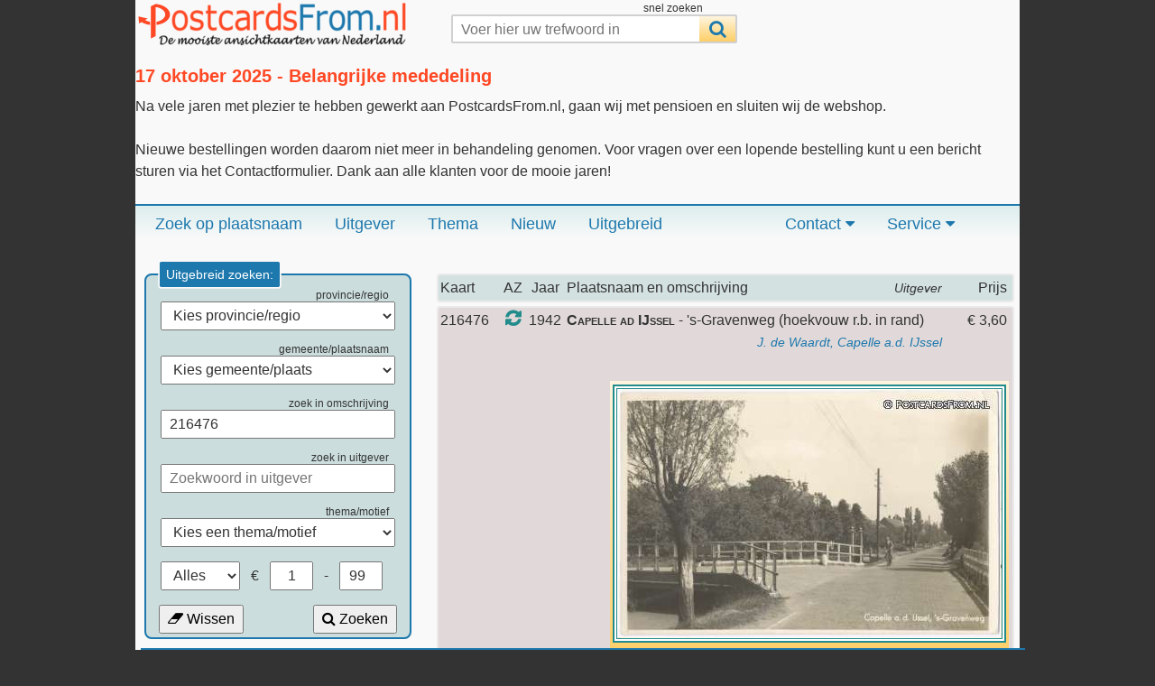

--- FILE ---
content_type: text/html; charset=UTF-8
request_url: https://www.postcardsfrom.nl/index.php?action=viewcard&data=216476%7C1942%7CCapelle%20ad%20IJssel%7C%27s-Gravenweg%7C4%7CJ.%20de%20Waardt%2C%20Capelle%20a.d.%20IJssel
body_size: 4423
content:
<!DOCTYPE html>
<html lang="nl">
	<head>
		<meta charset="utf-8">
		<meta name="description" content="PostcardsFrom.nl: de mooiste ansichtkaarten en prentbriefkaarten van Nederland">
		<meta name="keywords" content="ansichtkaart, nederland, verzamelen, verzamelaar, topografie, prentbriefkaart, dorpsleven, klederdracht, fotokaart">
		<meta name="Author" content="Ronand van Kessel">
        <script async src="https://pagead2.googlesyndication.com/pagead/js/adsbygoogle.js?client=ca-pub-5274242350201622" crossorigin="anonymous"></script>
        <meta name="robots" content="index, follow">
        <title>PostcardsFrom.NL: Kaart</title>
		<link rel="stylesheet" href="styles/style201901.css" type="text/css" media="screen">
		<link rel="stylesheet" href="font-awesome/4.5.0/css/font-awesome.min.css">
		<link rel="shortcut icon" href="https://www.postcardsfrom.nl/favicon.ico">
		<script src="scripts/script.js"></script>
	</head>
	<body onload="getItems('_Order')">
		<div id="container">
		<header>
		<div id="header_logo"><a href="https://www.postcardsfrom.nl/"><img alt="Postcardsfrom.nl: de mooiste ansichtkaarten van Nederland" id="logo" width="300" height="50" title="PostcardsFrom.nl: De mooiste ansichtkaarten van Nederland" src="images/logo5.png"></a></div>
            <div>
			<ul class="menu">
				<li><span>snel zoeken</span>
                    <form id="search_form" class="search_form">
                        <input id="search_form_input" name="snelzoeken" class="search_form_input" autocomplete="off" type="text" maxlength="25" placeholder="Voer hier uw trefwoord in" onkeyup="showHint(this.value, event)">
                        <button id="search_form_button" class="search_form_button" type="submit" title="Start zoeken" value="Zoeken"><i class="fa fa-search" aria-hidden="true"></i></button>
                        <input id="search_form_input_clear" class="search_form_input_clear" type="reset" value="X" onclick="showHint('', event)">
                    </form>
					<ul id="showhint"></ul>
				</li>
			</ul>
		</div>
		<div style="float:right;text-align:center;margin: .9375em .3125em 0;">
<!--			<div title="Winkelwagentje" id="ordernow" onclick="javascript:viewOrder('_Order');">
                <div class="cart_start"></div>
				<div class="cart_content" id="mybutt"></div>
				<div class="cart_end"></div>
				<div id="cart1" class="cart_text" onclick="javascript:viewOrder('_Order');"></div>
				<div id="cart2" class="cart_next"></div>
			</div>  end ordernow div // -->
		</div>
		<br>
		<h2>17 oktober 2025 - Belangrijke mededeling</h2>
		Na vele jaren met plezier te hebben gewerkt aan PostcardsFrom.nl, gaan wij met pensioen en sluiten wij de webshop.<br><br>
Nieuwe bestellingen worden daarom niet meer in behandeling genomen.
Voor vragen over een lopende bestelling kunt u een bericht sturen via het Contactformulier.
Dank aan alle klanten voor de mooie jaren!<br>
		<br>
		<div class="wrap">
			<nav id="nav">
				<ul class="menu">
					<li><a href="index.php?tab=1">Zoek op plaatsnaam</a></li>
					<li><a href="index.php?tab=2">Uitgever</a></li>
					<li><a href="index.php?tab=3">Thema</a></li>
					<li><a href="index.php?tab=4">Nieuw</a></li>
					<li><a href="index.php?tab=5">Uitgebreid</a></li>
                    <li><a href="javascript:void(0);">Service <i class="fa fa-caret-down" aria-hidden="true"></i></a>
						<ul>
							<li><a href="javascript:viewOrder('_Order');">Bestellen</a></li>
							<li><a href="index.php?tab=22">Disclaimer</a></li>
							<li><a href="index.php?tab=23">Voorwaarden</a></li>
							<li><a href="https://www.picturesfrom.nl/" target="_blank">Archief <i class="fa fa-external-link"></i></a></li>
							<li><a href="index.php?tab=25">Over deze site</a></li>
						</ul>
					</li>
					<li><a href="javascript:void(0);">Contact <i class="fa fa-caret-down" aria-hidden="true"></i></a>
						<ul>
							<li><a href="index.php?tab=11">Veelgestelde vragen</a></li>
							<li><a href="index.php?tab=13">Contactformulier</a></li>
						</ul>
					</li>
				</ul>
			</nav>
		</div> <!-- end wrap // -->
		</header>
		<div id="content"><div><div id="zoekplus">
	<form action="index.php" id="zoekform" name="zoekform" autocomplete="off">
	<fieldset>
	<legend>Uitgebreid zoeken:</legend>
		<span>provincie/regio</span>
		<select id="p1" onchange="showCities(this.value);" title="provincie/regio" name="p1">
			<option value="">Kies provincie/regio</option>
			<option value="GR">Groningen</option>
			<option value="Delfzijl eo">&nbsp;-&nbsp;Delfzijl eo</option>
			<option value="Groningen overig">&nbsp;-&nbsp;Groningen overig</option>
			<option value="Oost-Groningen">&nbsp;-&nbsp;Oost-Groningen</option>
			<option value="FR">Friesland</option>
			<option value="Friesland zo">&nbsp;-&nbsp;Friesland zo</option>
			<option value="Friesland zw">&nbsp;-&nbsp;Friesland zw</option>
			<option value="Noord-Friesland">&nbsp;-&nbsp;Noord-Friesland</option>
			<option value="DR">Drenthe</option>
			<option value="Drenthe zo">&nbsp;-&nbsp;Drenthe zo</option>
			<option value="Drenthe zw">&nbsp;-&nbsp;Drenthe zw</option>
			<option value="Drenthe-noord">&nbsp;-&nbsp;Drenthe-noord</option>
			<option value="OV">Overijssel</option>
			<option value="Overijssel zw">&nbsp;-&nbsp;Overijssel zw</option>
			<option value="Overijssel-noord">&nbsp;-&nbsp;Overijssel-noord</option>
			<option value="Twente">&nbsp;-&nbsp;Twente</option>
			<option value="FL">Flevoland</option>
			<option value="Flevoland">&nbsp;-&nbsp;Flevoland</option>
			<option value="GL">Gelderland</option>
			<option value="Achterhoek">&nbsp;-&nbsp;Achterhoek</option>
			<option value="Arnhem-Nijmegen">&nbsp;-&nbsp;Arnhem-Nijmegen</option>
			<option value="Gelderland zw">&nbsp;-&nbsp;Gelderland zw</option>
			<option value="Veluwe">&nbsp;-&nbsp;Veluwe</option>
			<option value="UT">Utrecht</option>
			<option value="Utrecht">&nbsp;-&nbsp;Utrecht</option>
			<option value="NH">Noord-Holland</option>
			<option value="Alkmaar eo">&nbsp;-&nbsp;Alkmaar eo</option>
			<option value="Gooi en Vechtstreek">&nbsp;-&nbsp;Gooi en Vechtstreek</option>
			<option value="Groot Amsterdam">&nbsp;-&nbsp;Groot Amsterdam</option>
			<option value="Haarlem Aggl.">&nbsp;-&nbsp;Haarlem Aggl.</option>
			<option value="IJmond">&nbsp;-&nbsp;IJmond</option>
			<option value="Kop van NH">&nbsp;-&nbsp;Kop van NH</option>
			<option value="Zaanstreek">&nbsp;-&nbsp;Zaanstreek</option>
			<option value="ZH">Zuid-Holland</option>
			<option value="Aggl. Leiden eo">&nbsp;-&nbsp;Aggl. Leiden eo</option>
			<option value="Aggl. s-Gravenhage">&nbsp;-&nbsp;Aggl. s-Gravenhage</option>
			<option value="Delft en Westland">&nbsp;-&nbsp;Delft en Westland</option>
			<option value="Groot Rijnmond">&nbsp;-&nbsp;Groot Rijnmond</option>
			<option value="Zuid-Holland oost">&nbsp;-&nbsp;Zuid-Holland oost</option>
			<option value="Zuid-Holland zo">&nbsp;-&nbsp;Zuid-Holland zo</option>
			<option value="ZL">Zeeland</option>
			<option value="Zeeland ov">&nbsp;-&nbsp;Zeeland ov</option>
			<option value="Zeeuws-Vlaanderen">&nbsp;-&nbsp;Zeeuws-Vlaanderen</option>
			<option value="NB">Noord-Brabant</option>
			<option value="Midden-Brabant">&nbsp;-&nbsp;Midden-Brabant</option>
			<option value="Noord-Brabant no">&nbsp;-&nbsp;Noord-Brabant no</option>
			<option value="Noord-Brabant west">&nbsp;-&nbsp;Noord-Brabant west</option>
			<option value="Noord-Brabant zo">&nbsp;-&nbsp;Noord-Brabant zo</option>
			<option value="LB">Limburg</option>
			<option value="Midden-Limburg">&nbsp;-&nbsp;Midden-Limburg</option>
			<option value="Noord-Limburg">&nbsp;-&nbsp;Noord-Limburg</option>
			<option value="Zuid-Limburg">&nbsp;-&nbsp;Zuid-Limburg</option>
			<option value="--">Overige kaarten</option>
		</select>
		<br>
		<span>gemeente/plaatsnaam</span>
		<select id="p2" title="gemeente/plaatsnaam" name="p2">
			<option value="0">Kies gemeente/plaats</option><option value="">Kies eerst provincie/regio</option>		</select>
		<span>zoek in omschrijving</span>
		<input type="text" maxlength="30" name="omschrijving" size="16" placeholder="Zoekwoord in omschrijving" title="Voer hier uw zoekwoord in">
		<br>
		<span>zoek in uitgever</span>
		<input type="text"  maxlength="30" name="uitg_like" size="16" placeholder="Zoekwoord in uitgever" title="Voer hier uw zoekwoord in">
		<br>
		<span>thema/motief</span>
		<select title="Thema" name="thema">
			<option value="0">Kies een thema/motief<option value="Afsluitdijk">Afsluitdijk</option><option value="Attractie">Attractie</option><option value="Auto">Auto</option><option value="Autobus">Autobus</option><option value="Bankkantoor">Bankkantoor</option><option value="Begraafplaats">Begraafplaats</option><option value="Benzinepomp">Benzinepomp</option><option value="Beurs">Beurs</option><option value="Bibliotheek">Bibliotheek</option><option value="Biljart">Biljart</option><option value="Boerderij">Boerderij</option><option value="Bollenstreek">Bollenstreek</option><option value="Brandweer">Brandweer</option><option value="Brievenbus">Brievenbus</option><option value="Brug">Brug</option><option value="Bushalte">Bushalte</option><option value="Camping">Camping</option><option value="Concertgebouw">Concertgebouw</option><option value="Dierentuin">Dierentuin</option><option value="Dorpsgezicht">Dorpsgezicht</option><option value="Dorpsleven">Dorpsleven</option><option value="Dorpspomp">Dorpspomp</option><option value="Fake Flyer">Fake Flyer</option><option value="Fantasie">Fantasie</option><option value="Fiets">Fiets</option><option value="Fotokaart">Fotokaart</option><option value="Gasfabriek">Gasfabriek</option><option value="Gemeentehuis">Gemeentehuis</option><option value="Gevangenis">Gevangenis</option><option value="Groeten uit">Groeten uit</option><option value="Grote stenen">Grote stenen</option><option value="Handkar">Handkar</option><option value="Haven">Haven</option><option value="Hertenkamp">Hertenkamp</option><option value="Hofje">Hofje</option><option value="Hondenkar">Hondenkar</option><option value="Hotel">Hotel</option><option value="Hunebed">Hunebed</option><option value="Internaat">Internaat</option><option value="Kantoor">Kantoor</option><option value="Kasteel">Kasteel</option><option value="Kazerne">Kazerne</option><option value="Kerk">Kerk</option><option value="Kermis">Kermis</option><option value="Kindervakantie">Kindervakantie</option><option value="Kinderwagen">Kinderwagen</option><option value="Klederdracht">Klederdracht</option><option value="Klooster">Klooster</option><option value="Koeien">Koeien</option><option value="Koninklijk Huis">Koninklijk Huis</option><option value="Landkaart">Landkaart</option><option value="Litho">Litho</option><option value="Lloyd">Lloyd</option><option value="Luchtopname">Luchtopname</option><option value="Luchtvaart">Luchtvaart</option><option value="Markt">Markt</option><option value="Militair">Militair</option><option value="Monument">Monument</option><option value="Museum">Museum</option><option value="Muziek">Muziek</option><option value="Muziektent">Muziektent</option><option value="Nieuwsbladen">Nieuwsbladen</option><option value="Onderwijs">Onderwijs</option><option value="Opgelost">Opgelost</option><option value="Paard en wagen">Paard en wagen</option><option value="Paardentram">Paardentram</option><option value="Padvinderij">Padvinderij</option><option value="Panorama">Panorama</option><option value="Park">Park</option><option value="Plaatsnaambord">Plaatsnaambord</option><option value="Pleziervaart">Pleziervaart</option><option value="Politie">Politie</option><option value="Postbode">Postbode</option><option value="Postkantoor">Postkantoor</option><option value="Ramp">Ramp</option><option value="Randversiering">Randversiering</option><option value="Rasterdruk">Rasterdruk</option><option value="Rechtbank">Rechtbank</option><option value="Reklame">Reklame</option><option value="Reliefkaart">Reliefkaart</option><option value="Ruine">Ruine</option><option value="Schapen">Schapen</option><option value="Scheepvaart">Scheepvaart</option><option value="Schelpenvisser">Schelpenvisser</option><option value="Schouwburg">Schouwburg</option><option value="Sluis">Sluis</option><option value="Speeltuin">Speeltuin</option><option value="Spoorweg">Spoorweg</option><option value="Sportvisser">Sportvisser</option><option value="Staatsmijnen LB">Staatsmijnen LB</option><option value="Standbeeld">Standbeeld</option><option value="Station">Station</option><option value="Step">Step</option><option value="Stereokaart">Stereokaart</option><option value="Stratenmakers">Stratenmakers</option><option value="Telefooncel">Telefooncel</option><option value="Tentoonstelling">Tentoonstelling</option><option value="Terras">Terras</option><option value="Tol">Tol</option><option value="Toneel/Film">Toneel/Film</option><option value="Tram">Tram</option><option value="Trein">Trein</option><option value="Tuinderij">Tuinderij</option><option value="Uitklapvenster">Uitklapvenster</option><option value="Vakantie">Vakantie</option><option value="Veerboot">Veerboot</option><option value="Verkeersbord">Verkeersbord</option><option value="Villa">Villa</option><option value="Visserij">Visserij</option><option value="Voetbal">Voetbal</option><option value="Vuurtoren">Vuurtoren</option><option value="Wapenschilden">Wapenschilden</option><option value="Wasdag">Wasdag</option><option value="Watermolen">Watermolen</option><option value="Watersnood">Watersnood</option><option value="Watertoren">Watertoren</option><option value="Wegwijzer">Wegwijzer</option><option value="Weiland">Weiland</option><option value="Windmolen">Windmolen</option><option value="Winkel">Winkel</option><option value="Winkelstraat">Winkelstraat</option><option value="Winter">Winter</option><option value="Ziekenhuis">Ziekenhuis</option><option value="Zoekplaatje">Zoekplaatje</option><option value="Zuiderzee">Zuiderzee</option><option value="Zwembad">Zwembad</option>		</select><br>
		<div id="keuze">
			<select name="new" title="Selecteer">
				<option value="">Alles</option>
				<option value="1">Nieuw</option>
			</select>
			&nbsp;&euro;
			<input type="number" min=".6" max="20" autocomplete="off" value="1" step=".2" name="prijsvan" size="4" placeholder="1" title="Voer hier uw minimum prijs in">
			-
			<input type="number" min="1" max="99" autocomplete="off" value="99" name="prijstot" size="4" placeholder="99" title="Voer hier uw maximum prijs in">
		</div>
		<div>
		  <button type="reset" value="Alles wissen"><i class="fa fa-eraser"></i> Wissen</button>
		  <button type="submit" value="Zoeken" style="float:right;"><i class="fa fa-search"></i> Zoeken</button>
        </div>
	</fieldset>
	</form>
</div><div id="display_results" style="padding: 25px 0">
    <div class="alt">
        <ul>
            <li class="k1">Kaart</li>
            <li class="k2">AZ</li>
            <li class="k3">Jaar</li>
            <li class="k4">Plaatsnaam&nbsp;en&nbsp;omschrijving<i>Uitgever</i></li>
            <li class="k5">Prijs&nbsp;</li>
        </ul>
    </div>
<div class="bas">
<ul><li title="Kaartnummer" class="k1">216476</li><li title="(On)gelopen" class="k2"><a href="javascript:turn('216476');"><i title="Klik om achterzijde te bekijken" class="fa fa-refresh"></i></a></li><li title="Stempel datum" class="k3">1942</li><li class="k4"><b>Capelle ad IJssel</b>&nbsp;-&nbsp;'s-Gravenweg&nbsp;(hoekvouw r.b. in rand)&nbsp;<a href="index.php?uitg_bewerkt_id=878&amp;uitg_bewerkt=Waardt%2C+Cap.+ad+IJssel" title="Uitgever, klik voor alle
kaarten van deze uitgever">J. de Waardt, Capelle a.d. IJssel</a></li><li id="prijs" class="k5">&#8364;&nbsp;3,60&nbsp;</li></ul><div class="bestel" style="float:right;margin:30px 4px 0 0"><div class="card" style="background-image:url(075/216/az216476.jpg);height:275px;width:425px;"><img id="216476" class="img_back" src="075/216/nl216476.jpg" alt="ansichtkaart: Capelle ad IJssel, 's-Gravenweg" title="Capelle ad IJssel, 's-Gravenweg">
</div></div>
    <br>
</div>
<script type='text/javascript'>document.zoekform.omschrijving.value = "216476";</script></div></div>
		<footer>
            <div class="footmenu">
				<a href="index.php" class="fa fa-home" title="Home"></a>
                <b>Zoeken in PostcardsFrom.nl</b>
                <a href="index.php?tab=1">Plaatsnamen</a>
                <a href="index.php?tab=2">Uitgevers</a>
                <a href="index.php?tab=5">Uitgebreid zoeken</a>
            </div>
            <div class="footmenu">
                <b>Contact met PostcardsFrom.nl</b>
                <a href="index.php?tab=11">Veelgestelde vragen</a>
                <a href="index.php?tab=13">Contactformulier</a>
            </div>
            <div class="footmenu">
                <b>Service van PostcardsFrom.nl</b>
                <a href="#" class="fa fa-arrow-up" title="Top"></a>
                <a href="index.php?tab=22">Disclaimer</a>
                <a href="index.php?tab=23">Voorwaarden</a>
                <a href="index.php?tab=25">Over deze site</a>
            </div>
            <br>
            <div id="copyright">
                Copyright &copy; 2026 R. van Kessel Dienstverlening 
                <br>K.v.K. R&#39;dam 23091091. Verkoop volgens margeregeling. IBAN: NL86INGB0667023143 - BIC: INGBNL2A
            </div>
        </footer>
        </div> <!-- end container // -->
    </body>
</html>


--- FILE ---
content_type: text/html; charset=utf-8
request_url: https://www.google.com/recaptcha/api2/aframe
body_size: 266
content:
<!DOCTYPE HTML><html><head><meta http-equiv="content-type" content="text/html; charset=UTF-8"></head><body><script nonce="Ipidn5H7StPhykZoiI59nQ">/** Anti-fraud and anti-abuse applications only. See google.com/recaptcha */ try{var clients={'sodar':'https://pagead2.googlesyndication.com/pagead/sodar?'};window.addEventListener("message",function(a){try{if(a.source===window.parent){var b=JSON.parse(a.data);var c=clients[b['id']];if(c){var d=document.createElement('img');d.src=c+b['params']+'&rc='+(localStorage.getItem("rc::a")?sessionStorage.getItem("rc::b"):"");window.document.body.appendChild(d);sessionStorage.setItem("rc::e",parseInt(sessionStorage.getItem("rc::e")||0)+1);localStorage.setItem("rc::h",'1769225788453');}}}catch(b){}});window.parent.postMessage("_grecaptcha_ready", "*");}catch(b){}</script></body></html>

--- FILE ---
content_type: text/css; charset=UTF-8
request_url: https://www.postcardsfrom.nl/styles/style201901.css
body_size: 3530
content:
/* id Selector #para1 - class Selector .para1 (cannot start with number)*/
html, body, div, span, 
h1, h2, h3, h4, h5, h6, p, a,
del, img, ins, q, s, 
small, strong, sub, sup, b, i, 
dl, dt, dd, ol, ul, li,
fieldset, form, label, legend,
table, caption, tbody, tfoot, thead, tr, th, td,
article, aside, canvas,  
figure, figcaption, footer, header,
nav, output, section, 
time, mark  {
	border: 0;
	font-size: 100%; /* verder alles in em */
	line-height: 150%;
    margin: 0;
	padding: 0;
	vertical-align: baseline;
}
/* HTML5 display-role reset for older browsers */
article, aside, figcaption, figure, 
footer, header, nav, section {
	display: block;
}
button, input[type="button"], input[type="reset"], input[type="submit"] {
    cursor: pointer;
}
.disabled {
  opacity: 0.6;
  cursor: not-allowed;
}
a {
    color: #1d78ad;
    cursor: pointer;
    display: block;
    text-decoration: none;
}
a:hover, a:active { /* a:active MUST come after a:hover */
	color:#ff4824;
	text-decoration:underline;
}
br {
	clear: both;
}
p a {
	display: inline;
}
header {
	width:100%;
	margin: 0 auto;
}
h2 {
    clear: both;
    color: #ff4824;
    font-size: 1.25em;
    padding: .375em 0;
    margin: 0;
}
h4 {
	margin: 0;
    line-height: 100%;
}
mark {
	background-color: inherit;
	color: #455;
    font-family: Tahoma, Geneva, sans-serif;
	font-weight: 700;
}
p {
	margin: .75em 0;
}
body, html {
	background: #333 none repeat scroll 0 0;
	font-family: Verdana, Geneva, sans-serif;
	height: 100%;
	position: relative;
	width: 100%;
}
#container {
	color: #333;
    background-color: #f9f9f9;
    margin: 0 auto;
    min-height: 100%;
    position: relative;
    width: 61.25em; /* was 61.5 */
}
#header_logo {
    float: left;
    width: 21.875em;
}
#logo {
	padding: .125em;
	margin: 0;
}
.plaatsnaam { /*nog uitwerken */
    font: normal normal 700 14px sans-serif;
    color: #fff;
    background-color:#191970;
    padding: 1px 4px;
    border: 1px solid #FFFFFF;
    outline:#191970 solid 1px;
    line-height: 100%;
    text-transform: uppercase;
}
#content {
	clear: both;
	display: block;
	height:100%;
	padding:0 .375em 1.25em; /* Height of the footer minus margin body */
}
footer {
    bottom: 0em;
    height: 0em; /* Padding-bottom of the content */
    position: absolute;
    width:100%;
    border-top: .125em solid #1D78AD;
}
footer b {
    font-size: 95%;
}
footer .footmenu {
	float: left;
	display: inline-block;
	text-align: center;
	background: #dee none repeat scroll 0 0;
}
footer .footmenu .fa-home,  footer .footmenu .fa-arrow-up{
    font-size: 2em;
    margin: .1875em .3125em 3em;
}
footer .footmenu .fa-home {float: left;}
footer .footmenu .fa-arrow-up {float: right;}

footer .footmenu:nth-child(odd) {
    width: 35%
}
footer .footmenu:nth-child(2){
    width: 30%;
}

ol, ul {
	list-style: none;
}
blockquote, q {
	quotes: none;
}
blockquote:before, blockquote:after,
q:before, q:after {
	content: '';
	content: none;
}
table {
	border-collapse: collapse;
	border-spacing: 0;
}

/* Default Styles 
--------------------------------------------------------------------*/
input, select, label {
    box-sizing: content-box;
    color: inherit;
    float: left;
    height: 1.5em;
    padding: .25em 0 .25em .5625em; /* deze kan weg? */
    font-size: inherit;
    font-family: inherit;
}

.wrap {
	width: 100%;
	margin: 0 auto;
	padding: 0 0 .625em 0;
}
#showhint {
    margin: 0;
    z-index: 99999;
}
#showhint li {float: none;}

nav {
	background: rgba(0, 0, 0, 0) linear-gradient(#dee, #f9f9f9) repeat scroll 0 0;
	border-top: .125em solid #1d78ad;
	padding: 0 3.375em 0 .25em;
	position: relative;
	height: 2.25em;
	z-index: 99997;
}

.menu li {
	float: left;
	position: relative;
}
.menu li:nth-child(n+6):nth-child(-n+7) {float: right;}

.menu li a {
	font-size: 112.5%;
	line-height: 1.375em;
	padding: .25em .625em;
	margin: .1875em .375em;
	vertical-align: middle;
	text-decoration: none;
}
/* ?? */
.menu li a:hover {
    background: #f0f0f0;
	background-image: linear-gradient(#ededed, #fff);
	box-shadow: inset 0 0 .125em .125em rgba(0,0,0,0.1);
	color: #222;
}

/* Dropdown styles */

.menu ul {
	position: absolute;
	left: -200em;
	list-style: none;
	opacity: 0;
	transition: opacity 1s ease;
}

.menu ul li {
	float: none;
}

.menu ul a {
	white-space: nowrap;
}

/* Displays the dropdown on hover and moves back into position */
.menu li:hover ul {
	background: rgba(255,255,255,0.95);
	border-radius: 0 0 .375em .375em;
	box-shadow: inset 0 .125em .25em rgba(0,0,0,0.4);
	left: .375em;
	opacity: 1;
}

/* Persistant Hover State */
.menu li:hover a {
    background: #eff;
	background: linear-gradient(#fff, #dee);
	border-radius: .5em;
	box-shadow: inset 0 0 .125em .125em rgba(0,0,0,0.1);
	color: #ff4824;
}

.menu li:hover ul a {
	background: none;
	border-radius: 0;
	box-shadow: none;
	color: #1d78ad;
}

.menu li:hover ul li a:hover {
    background: #eff;
	background-image: linear-gradient(#fff, #dee);
	border-radius: .5em;
	box-shadow: inset 0 0 .25em .125em rgba(0,0,0,0.1);
	color: #ff4824;
}
/* zie: .search_form */
.menu li span {
    clear: both;
	float: left;
	font-size: 75%;
	height: 1em;
	padding: 0;
	text-align: right;
	width: 23.25em;
}
.menu form input {
	margin: 0;
}
/* */
#zoekplus {
	float: left;
	margin: 0;
}
#zoekplus form {
	padding: 1em .25em 0 .25em;
	width: 18.5em;
}
#zoekplus fieldset {
	background: #cdd none repeat scroll 0 0;
	border: .125em solid #1D78AD;
	border-radius: .5em;
	padding: 0 .5em;
}
#zoekplus legend {
    background: #1D78AD;
    border-radius: .125em;
    box-shadow: 0 0 0 .125em #f9f9f9; /* page background */
    color: #fff;
    font-size: 87.5%;
    padding: .25em .5em;
    margin-left: .5em;
}
#zoekplus input, select {
    box-sizing: border-box;
    height: 2em;
	width: 16.25em;
	margin: .25em .5em .75em;
}
#zoekplus option {
	padding: .125em 0;
    font-size: inherit;
}
#zoekplus span {
	height: 1em;
	float:right;
	font-size: .75em;
	padding:0;
	margin:0 1.25em 0 0;
	text-align:right;
	width: 14.5em;
}
#zoekplus #keuze select {
	width: 5.5em;/* was 5 25-3-2022 */
}
#zoekplus #keuze input {
    float: none;
    padding: .15em;
    text-align: right;
    width: 3em;	
}
/* */
#nederland {
    padding: 0 5% .5em;
}
#nederland .card {
    border: .125em solid #d0d0d0;
    border-radius: .25em;
    float: left;
    height: 8.5em;
    margin: .125em .25em;
    text-align: center;
    width: 12.75em;
    background-image: linear-gradient(#f9f9f9, #eee);
}
#nederland .card img {
    height: 6.875em;
    width: 10.5em;
    top: .125em;
    position: relative;
}
#nederland .card:hover {
	background-image: linear-gradient(#f9f9f9, #dee);
}
/* */
#top20 a {
	font-family: Tahoma, Geneva, sans-serif;
	display: inline;
}
#top20 strong {
	font-family: Tahoma, Geneva, sans-serif;
}
#top20_plaatsnamen {
	float: left;
    height: 16em;
    overflow: hidden;
	width: 36%;
}
#top20_plaatsnamen li {
	width: auto;
	float: left;
	margin: .125em .625em;
}
#top20_uitgevers {
	float: left;
    height: 16em;
    overflow: hidden;
	width: 42%;	
}
#top20_uitgevers li {
	width: auto;
	float: left;
	margin: .125em .75em;
}
#top20_motieven {
	float: left;
    height: 16em;
    overflow: hidden;
	width: 22%;
}
#top20_motieven li {
	width: auto;
	float: left;
	margin: .125em .5em;
}
/* */
#overzicht h1 {
    background-color: #ccc;
    float: left;
    font-size: 1.0625em;
    line-height: 2em;
    margin: 0;
    padding: 0;
    width: 100%;
}
#overzicht h2 {
	font-size: inherit;
	margin-top: 0;
	margin-bottom: 0;
	float: left;
	padding: 0;
	line-height: 2em;
	width: 25%;
}
#overzicht div {
	float: left;
	width: 25%;
}
#overzicht span {
	float: left;
	width: 33%;
}
#overzicht a {
	line-height: 2em;
}
#kies {
	font-size: 1.375em;
	padding-bottom: .375em;
}
#kies a {
	font-size: inherit;
    padding: .375em;
	display: inline;
}
#contact form {
    background-image: url("../images/postcard.gif");
    background-position: 33.375em .375em;
    background-repeat: no-repeat;
    margin: 1.375em auto;
    width: 42.5em;
}
#contact label, input, textarea, button {
    font: inherit;
    margin: .25em .375em;
    padding: .125em .5em;
}
#contact label {
    width: 7.5em;
}
#copyright {
    font-size: 87.5%;
    line-height: 1.5em;
    padding: .25em 0 0 0;
    color: azure;
    text-align: center;
	width: 100%;
}
#copyright a {
    color: white;
    display: inline;
    font-weight: 900;
}
#copyright mark {
    font-size: inherit;
    color: inherit;
}
#count_results {
	padding-top: .625em;
	text-align: center;
	margin-left:auto;
	margin-right: 0;
	background-color: #FAFAFA;
	width: 40em;
	z-index: 8000;

}
#count_results .page {
	margin: 0;
}
#count_results select {
	width: auto;
	float: none;
}
#display_results {
    width: 40em;
    margin-left: auto;
    margin-right: 0;
    height: auto;
    z-index: 8001;
}

#display_results th{
    border-bottom: .125em solid #808080;
}
#display_results td, th{
    vertical-align: text-top;
    padding: .125em .25em;
    line-height: 1.375em;
}
#display_results .alt{
    background: rgba(64, 128, 128, 0.20);
    float: left;
    font: inherit;
    border: .125em solid #EAEAEA;
    border-radius: .25em;
    margin: .25em 0 0;
    padding: 0;
}
#display_results .bas{
    background: rgba(128, 92, 92, 0.20);
    float: left;
    font: inherit;
    border: .125em solid #EAEAEA;
    border-radius: .25em;
    margin: .25em 0 0;
    padding: 0;
}
#display_results ul{
    padding: 0;
    list-style-type: none;
    z-index: 666;
    margin: 0;
}
#display_results ul li{
    display: block;
}
#display_results .k1 {
    float: left;
    width: 4em;
    padding: .125em;
}
#display_results .k2 {
    float: left;
    width: 1.5em;
    text-align: center;
    padding: .125em;
}
#display_results .k2 i {
	color: #228b8b;
	font-size: 1.25em;
	font-weight: 900;
}
#display_results .k3 {
    float: left;
    width: 2.5em;
    text-align: center;
    padding: .125em;
}
#display_results .k4 {
    float: left;
    width: 26em;
    text-align: left;
    padding: .125em;
    display: inline;
}
#display_results .k4 b{
    font-variant: small-caps;
}
#display_results .k4 i{
    float: right;
    font-size: .875em;
    margin-top: .125em;
}
#display_results .k4 a{
    font-style: italic;
    float: right;
    font-size: .875em;
    margin-top: .125em;
}
#display_results .k5 {
    float: left;
    width: 4.5em;
    text-align: right;
    padding: .125em;
}

/* wat is k6? */
#display_results .k6 {
    float: left;
    width: 1.3125em;
    padding: .125em;
    text-align: center;
}
#display_results .bestel {
	padding: .25em;
    background: #fee399;
	background: linear-gradient(#FFF5DF, #FECF67);
    float: right;
    font-size: .875em;
    font-weight: 700;
    margin: 1.875em .25em 0 0;
}
#display_results .card {
    border: .375em double #228B8B;
    clear: left;
    margin: .0625em auto 1.375em;
    background-color: #ffffff;
    background-repeat: no-repeat;
    background-position: center center;
}

.img_back {
    background-position: center center;
    background-repeat: no-repeat;
    opacity: 1.00;
}
.img_back:hover {
    opacity: 0.00;
    /*filter:alpha(opacity=0);*/
}
#display_grid {
	margin-left: auto;
	margin-right: 0;
	background-color: #FAFAFA;
	width: 40.25em;
}
.rechaud {
    background: none repeat scroll 0 0 rgba(0, 0, 0, 0.4);
    border: .0625em solid #F0F0F0;
    float: left;
    height: 10.875em;
    margin: .125em;
    padding: 0;
    position: relative;
    text-align: center;
    width: 13em;
}
.rechaud .hor{
	width: 10.5em;
	height: 6.875em;
	margin: 1.375em auto auto;
}
.rechaud .ver{
	width: 6.875em;
	height: 10.5em;
	margin: .1875em auto auto;
}
.rechaud h1 {
    background: none repeat scroll 0 0 rgba(255, 69, 0, 0.5);
    color: #ffffff;
    display: block;
    font-size: 75%;
    font-variant: small-caps;
    line-height: 100%;
    margin: 0;
    padding: .125em 0;
    position: absolute;
    right: 0;
    top: 0;
    width: 100%;
    z-index: 666;
}
.rechaud h2 {
    background: none repeat scroll 0 0 rgba(0, 0, 0, 0.2);
    bottom: 0;
    color: #ffffff;
    display: block;
    font-size: 75%;
    font-weight: normal;
    line-height: 100%;
    margin: 0;
    padding: 0 0 .25em 0;
    position: absolute;
    width: 100%;
}
#tips ol {
    display: block;
    list-style-type: decimal;
    margin-top: 1em;
    margin-bottom: 1em;
    margin-left: 0;
    margin-right: 0;
    padding-left: 2.5em;
}
#verkoopvoorwaarden ol {
    list-style-type: lower-alpha;
    margin: 1em 0;
    padding-left: 2.5em;
}
.korting {
	margin: .5em .5em .5em 3.5em;
	border: .25em solid #eee;
}
.korting td {
	padding: 3px .375em;
}
.value {
	text-align: right;
}

#ordernow {
	font-size : 12px;
	font-weight: 900;
	width: auto;
	right: 0px;
	padding: 1px;
	cursor: pointer;
	color: #1d78ad;
}
#ordernow:hover {
    color: #ff4824;
}
#ordernow div {
	background: url("../images/shoppingcart.png") repeat-x scroll 0 0 transparent;
	float: left;
	height: 32px;
}
#ordernow div.cart_start {
	background-position: 0 -132px;
	background-repeat: no-repeat;
	padding-left: 14px;
}
#ordernow div.cart_content {
	background-position: -10px -64px;
	height: 30px;
	padding-top: 2px;
	background-color: transparent;
	font-weight: 900;
}
#ordernow div.cart_end {
	background-position: 0 -198px;
	background-repeat: no-repeat;
	padding-right: 1.25em;
	padding-top: 0;
}
#ordernow div.cart_text {
	background-position: 0 2px;
	height: 27px;
	font-size: 14px;
	cursor: pointer;
}
#ordernow div.cart_next {
	background-position: 0 -299px;
	height: 27px;
}
table#voc {
    width: 100%;
    text-align: left;
}
table#voc th {
    padding: 0px;
    width: 100%;
}
table#voc td {
    border: 1px solid black;
    padding: .375em;
}
table#voc td:nth-child(odd) {
    font-weight: 900;
    width: 4%;
}
table#voc td:nth-child(even) {
    width: 28%;
}
table#posttarieven tr:nth-child(2n+4) {
    background-color: #ddd;
}
table#posttarieven td {
    text-align: center;
}
table#posttarieven td:nth-child(1) {
    width: 16%;
}
table#posttarieven td:nth-child(2n) {
    width: 21%;
}
table#posttarieven th {
    padding: 0px;
    width: 100%;
}
table#posttarieven {
    width: 100%;
    text-align: left;
}
table#posttarieven td {
    border: 1px solid;
}
/* zie ook .menu */
.search_form {
    background-color: #fff;
    border: .125em solid #d0d0d0;
    border-radius: .125em;
    height: 1.75em;
    padding: 0 0 0 .5625em;
    margin-top: 1em;
    width: 19em;
}
.search_form_input {
    background: rgba(0, 0, 0, 0) none repeat scroll 0 0;
    border: medium none;
    float: left;
    font-size: 100%;
    height: 1.875em;
    margin: 0;
    padding: 0;
    width: 13.25em;
}
.search_form_input_clear {
    color: #fff;
    float: right;
    padding: 0;
    font-size: 1.25em;
    height: inherit;
    width: 1.5em;
    background: none; /*none*/
    border: none;
    cursor: default;
    text-align: left;
}
.search_form_input_clear:hover {
    cursor: default;
}
.search_form button {
    padding: 0;
    margin: 0;
    color: #1d78ad;
    float: right;
    font-size: 125%;
    font-weight: 900;
    border: none;
    float: right;
    height: inherit;
    width: 2em;
    background: #fee990;
    background: linear-gradient(#fff5df, #fecf67);
}
.search_form_button:hover {
    color: #ff4824;
}
ins {
    color: crimson;
    font-variant: small-caps;
    text-decoration: none;
}


